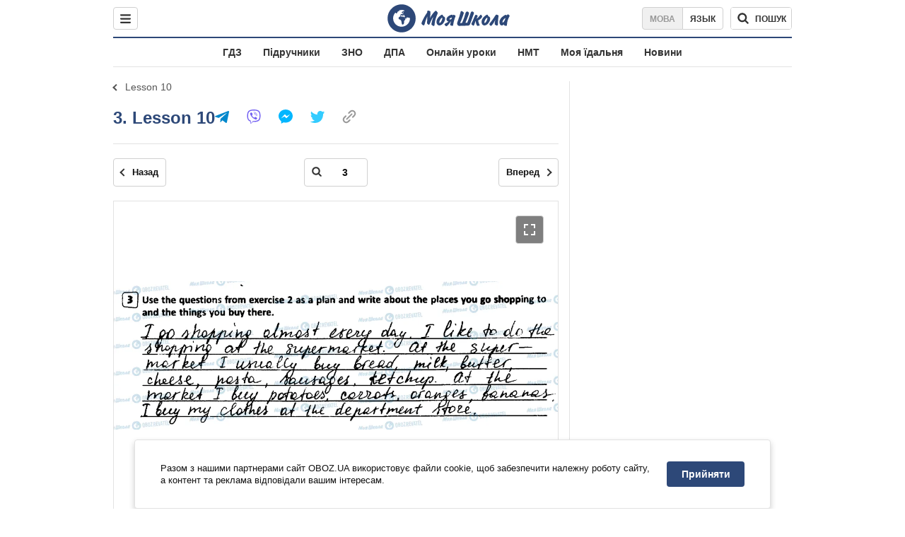

--- FILE ---
content_type: image/svg+xml
request_url: https://cdn.obozrevatel.com/moyashkola/img/shkola_logo.svg
body_size: 7286
content:
<svg width="349" height="80" viewBox="0 0 349 80" fill="none" xmlns="http://www.w3.org/2000/svg">
<path d="M131.483 35.8973C130.53 37.2436 129.578 38.7483 128.626 40.4113C127.673 42.0743 126.8 43.7373 125.927 45.5587C125.054 47.3802 124.339 49.0432 123.704 50.5478C122.831 52.686 122.196 54.2698 121.72 55.2201C121.323 56.1704 120.847 56.8832 120.45 57.3583C120.053 57.8335 119.577 58.0711 119.021 58.0711C118.069 58.0711 117.116 57.5167 116.243 56.4872C115.926 56.0913 115.529 55.6953 115.053 55.2201C114.576 54.745 114.259 54.4282 114.1 54.1115C113.941 53.7947 113.862 53.4779 113.862 53.0028C113.862 52.5276 113.941 51.4981 114.1 49.7559C114.259 48.0929 114.418 46.0339 114.497 43.8165C114.656 41.52 114.735 38.5107 114.814 34.7887C114.1 36.2933 113.386 37.798 112.83 39.2234C112.195 40.6489 111.64 42.2327 111.005 43.9749C110.37 45.7171 109.893 47.0634 109.576 47.9345C109.258 48.8848 108.782 50.5478 108.147 53.0028C107.512 55.3785 106.956 57.1999 106.401 58.2294C105.845 59.3381 104.972 59.8925 103.94 59.8925C103.464 59.8925 102.273 59.1797 100.448 57.8335C98.9397 56.7248 98.2253 55.4577 98.2253 54.0323C98.2253 53.4779 98.5428 52.3692 99.1778 50.7854C99.8128 49.2016 100.527 47.6177 101.242 46.0339C101.956 44.4501 102.591 43.183 103.067 42.3119C104.258 39.9361 105.29 37.8771 106.242 36.2141C107.195 34.4719 108.306 32.5713 109.735 30.4331C111.084 28.2949 112.751 25.84 114.656 23.1475V21.3261C114.656 20.2174 114.814 19.3463 115.132 18.7919C115.449 18.2376 116.164 18 117.196 18C117.513 18 117.91 18.0792 118.228 18.2376C118.545 18.396 119.101 18.4752 119.736 18.6335C121.085 18.8711 122.037 19.1879 122.672 19.7422C123.307 20.2174 123.625 21.2469 123.625 22.7515C123.625 25.9192 123.228 31.3834 122.434 38.9858C123.228 37.402 124.339 35.4222 125.768 33.2048C127.197 30.9875 128.705 28.6909 130.372 26.4735C132.039 24.177 133.705 22.3555 135.214 20.8509C136.722 19.4255 137.992 18.6335 139.023 18.6335C139.5 18.6335 139.897 18.7127 140.214 18.9503C140.532 19.1879 140.928 19.5838 141.246 20.059C141.643 20.6133 141.881 20.9301 142.119 21.1677C142.516 21.5636 142.833 21.8804 143.151 22.2764C143.468 22.5931 143.786 22.9891 143.945 23.4642C144.183 23.8602 144.262 24.3353 144.262 24.8897C144.262 25.444 143.945 26.3943 143.389 27.7406C142.833 29.0869 142.119 30.9083 141.167 33.2048C140.214 35.4222 139.341 37.9563 138.468 40.728C137.595 43.4998 136.88 46.5882 136.245 49.9935C136.087 50.7062 135.928 52.2901 135.69 54.6658C135.452 57.0416 135.134 58.863 134.737 59.9717C134.34 61.1595 133.705 61.7139 132.832 61.7139C132.435 61.7139 132.039 61.6347 131.721 61.4763C131.324 61.3179 130.927 61.0803 130.451 60.6844C129.975 60.3676 129.657 60.13 129.419 59.9717C128.864 59.6549 128.387 59.3381 127.991 59.1005C127.594 58.863 127.276 58.467 126.959 58.0711C126.721 57.5959 126.562 56.9624 126.562 56.0913C126.562 54.8242 126.879 52.9236 127.514 50.3103C128.149 47.8553 129.499 43.0246 131.483 35.8973Z" fill="#2D4878"/>
<path d="M159.82 33.9967C161.724 34.6302 163.074 35.5013 163.947 36.5308C164.741 37.5603 165.138 39.1441 165.138 41.2823C165.138 43.7373 164.344 46.509 162.756 49.4391C161.169 52.4484 159.105 54.9033 156.645 56.9623C154.105 59.0213 151.565 60.0508 149.025 60.0508C147.278 60.0508 145.85 59.5756 144.58 58.6253C143.31 57.675 142.357 56.4079 141.722 54.9033C141.087 53.3987 140.69 51.8148 140.69 50.231C140.69 47.8552 141.246 45.4795 142.278 43.0245C143.31 40.5696 144.897 38.273 147.04 36.0556C147.993 35.0262 149.501 33.7591 151.644 32.0961C153.787 30.433 155.295 29.6411 156.327 29.6411C157.28 29.6411 158.073 30.0371 158.55 30.829C158.946 31.5417 159.423 32.5712 159.82 33.9967ZM156.724 37.8771C155.375 38.5106 154.105 39.6193 152.914 41.1239C151.644 42.6286 150.692 44.3708 149.898 46.2714C149.104 48.172 148.707 49.9142 148.707 51.4981C148.707 52.5275 149.025 53.0027 149.66 53.0027C150.612 53.0027 151.644 52.2108 152.835 50.7061C154.025 49.2015 155.057 47.3801 155.93 45.2419C156.803 43.1829 157.2 41.2823 157.2 39.6985C157.28 39.2233 157.121 38.5898 156.724 37.8771Z" fill="#2D4878"/>
<path d="M181.409 48.7263L180.695 48.8847C180.06 50.1517 178.949 51.8148 177.361 54.0321C175.774 56.2495 174.107 58.1501 172.44 59.8923C170.694 61.5553 169.344 62.4265 168.233 62.4265C167.598 62.4265 166.646 61.7137 165.376 60.2883C164.106 58.8628 163.471 57.7541 163.471 57.0414C163.471 56.4079 163.788 55.8535 164.344 55.3784C164.979 54.9032 166.011 54.2697 167.519 53.557C169.027 52.7651 170.297 52.1315 171.329 51.498C172.361 50.8645 173.472 50.0726 174.662 49.0431C172.916 48.9639 171.567 48.172 170.535 46.8257C169.503 45.4794 169.027 43.9748 169.027 42.391C169.027 40.4904 169.662 38.8273 170.852 37.2435C172.043 35.6597 173.551 34.3134 175.377 33.2047C177.202 32.0961 178.949 31.2249 180.615 30.5914C182.282 29.9579 183.552 29.6411 184.425 29.6411C185.14 29.6411 185.616 29.8787 186.013 30.3538C186.41 30.829 186.569 31.3833 186.648 32.0169C187.442 30.5122 188.394 29.7203 189.505 29.7203C189.823 29.7203 190.061 29.7995 190.378 29.9579C190.696 30.1163 191.013 30.2746 191.331 30.5122C191.728 30.7498 191.966 30.9082 192.204 31.0666C193.077 31.5417 193.633 31.9377 193.95 32.2544C194.268 32.492 194.427 33.0464 194.427 33.7591C194.427 34.4718 194.03 35.7389 193.157 37.6395C192.76 38.5106 192.204 40.1736 191.49 42.6285C190.775 45.0835 190.061 47.6176 189.505 50.1518C188.87 52.6859 188.473 54.5865 188.394 55.7744C188.235 57.5166 187.918 58.8628 187.6 59.8131C187.283 60.7634 186.648 61.2386 185.616 61.2386C185.299 61.2386 184.346 61.001 182.759 60.5259C181.568 60.1299 180.695 59.8131 180.139 59.4964C179.584 59.1796 179.345 58.6253 179.345 57.7541C179.345 57.279 179.425 56.6455 179.584 56.0119C179.742 55.3784 179.98 54.2697 180.457 52.6859C180.854 50.9437 181.171 49.6766 181.409 48.7263ZM184.505 37.4811C182.282 37.9562 180.536 38.669 179.266 39.4609C177.996 40.2528 177.361 41.1239 177.361 41.995C177.361 42.9453 177.837 43.3413 178.869 43.3413C179.663 43.3413 181.012 42.7869 182.997 41.7574C183.314 40.8863 183.79 39.3817 184.505 37.4811Z" fill="#2D4878"/>
<path d="M212.92 52.9236C215.143 47.9346 217.286 42.7871 219.112 37.4813C219.429 36.531 219.985 34.8679 220.62 32.3338C221.334 29.7997 221.89 27.7407 222.445 26.236C223.001 24.6522 223.636 23.306 224.43 22.1973C225.223 21.0886 226.176 20.5342 227.287 20.5342C227.922 20.5342 228.716 20.7718 229.589 21.247C230.462 21.7221 231.176 22.3557 231.732 23.0684C232.288 23.7811 232.605 24.573 232.605 25.2857C232.605 25.7609 232.446 26.3944 232.208 27.3447C231.97 28.2158 231.494 29.5621 230.938 31.3043C230.303 33.0465 229.51 35.1847 228.478 37.8772C227.605 40.1738 226.811 42.2328 226.096 43.8958C225.382 45.5588 224.747 47.1427 224.191 48.4889C223.636 49.8352 223.239 50.7063 223.16 51.023C223.001 51.3398 223.001 51.6566 223.001 51.8941C223.001 52.5277 223.398 52.7653 224.033 52.7653C224.588 52.7653 225.779 52.6069 227.763 52.2109C229.748 47.3802 231.415 42.7079 232.843 38.4316C233.637 36.135 234.431 33.6009 235.304 30.8292C236.177 28.0575 236.891 25.9985 237.368 24.6522C237.844 23.3851 238.399 22.3557 239.034 21.5637C239.669 20.7718 240.384 20.4551 241.336 20.4551C241.971 20.4551 242.765 20.6926 243.638 21.1678C244.511 21.6429 245.226 22.1973 245.861 22.8308C246.496 23.4643 246.734 24.0187 246.734 24.4938C246.734 25.7609 245.067 30.75 241.733 39.4611C241.098 41.2033 239.907 44.6085 238.161 49.5976C236.415 54.5867 235.145 57.596 234.193 58.6254C233.319 59.6549 232.129 60.2093 230.78 60.3677C229.43 60.526 225.541 60.6844 219.27 60.8428C217.286 60.922 215.778 60.922 214.667 61.0012C213.555 61.0012 212.524 61.0804 211.412 61.1596C210.301 61.1596 209.269 61.2388 208.317 61.2388C207.364 61.2388 206.491 61.318 205.777 61.318C203.951 61.318 202.522 60.8428 201.57 59.9717C200.538 59.0214 199.903 57.9919 199.586 56.9624C199.268 55.8537 199.109 55.0618 199.109 54.4283C199.109 53.7948 199.268 53.0028 199.506 52.0525C199.744 51.1022 200.379 49.36 201.252 46.6675C202.205 43.975 202.999 41.5992 203.634 39.6194C204.348 37.6396 205.142 35.1847 206.094 32.2546C206.571 30.9084 207.126 28.8494 207.761 26.1569C208.396 23.4643 208.952 21.6429 209.428 20.6926C209.904 19.6631 210.539 19.188 211.333 19.188C211.968 19.188 212.841 19.5048 213.952 20.2175C215.064 20.851 216.016 21.6429 216.889 22.514C217.762 23.3851 218.159 24.1771 218.159 24.7314C218.159 25.2066 216.81 29.0869 214.19 36.4518C212.841 40.253 211.809 42.9455 211.174 44.6085C210.539 46.1924 209.825 47.8554 209.11 49.5184C208.396 51.1814 208.079 52.1317 208.079 52.4485C208.079 52.9236 208.158 53.2404 208.396 53.3988C208.555 53.5572 208.872 53.6364 209.269 53.6364C209.745 53.3196 210.936 53.1612 212.92 52.9236Z" fill="#2D4878"/>
<path d="M251.734 47.3009H251.496C250.702 49.5182 250.067 51.1021 249.671 52.0524C249.274 53.0027 248.956 53.8738 248.718 54.5865C248.559 55.0617 248.321 55.6952 248.083 56.4871C247.845 57.279 247.607 57.9126 247.289 58.5461C246.972 59.1796 246.654 59.6548 246.178 60.0507C245.702 60.4467 245.226 60.6051 244.67 60.6051C244.432 60.6051 244.194 60.5259 243.956 60.3675C243.718 60.2091 243.4 59.9715 243.003 59.6548C242.606 59.338 242.13 59.0212 241.654 58.6253C240.939 58.1501 240.463 57.675 240.066 57.279C239.749 56.8831 239.511 56.3287 239.511 55.6952C239.511 55.0617 240.146 53.4778 241.336 51.0229C242.765 47.8552 244.114 44.9251 245.226 42.3118C246.337 39.6193 247.289 37.2435 248.242 35.1053C249.115 32.9672 249.909 31.6209 250.464 30.9082C251.02 30.1955 251.655 29.8787 252.449 29.8787C252.846 29.8787 253.401 30.0371 254.195 30.433C254.989 30.829 255.703 31.2249 256.338 31.7793C256.973 32.2544 257.29 32.7296 257.29 33.1255C257.29 33.5215 256.894 34.6302 256.021 36.4516C255.147 38.273 254.433 39.7777 253.719 40.9655C255.068 40.2528 256.338 39.3817 257.37 38.5106C258.481 37.5603 259.354 36.7684 260.069 35.9765C260.783 35.1845 261.974 33.7591 263.561 31.7793C264.672 30.3538 265.625 29.6411 266.26 29.6411C267.212 29.6411 268.006 30.433 268.72 32.0169C268.8 32.2544 269.038 32.5712 269.197 32.9672C269.435 33.3631 269.593 33.6799 269.673 33.9175C269.752 34.155 269.832 34.3926 269.832 34.6302C269.832 35.5805 269.276 36.7684 268.165 38.273C267.053 39.6985 265.545 41.1239 263.799 42.5494C262.053 43.8956 260.307 45.0043 258.64 45.717C259.116 48.9639 259.91 51.894 260.942 54.5073C261.18 55.1409 261.577 55.9328 261.894 56.8039C262.291 57.675 262.529 58.3085 262.688 58.6253C262.847 58.9421 262.926 59.2588 262.926 59.5756C262.926 59.8132 262.767 60.0507 262.45 60.2091C262.132 60.3675 261.735 60.4467 261.339 60.5259C260.942 60.6051 260.545 60.6051 260.227 60.6843C259.83 60.7635 259.434 60.8427 259.116 61.001C258.799 61.0802 258.481 61.1594 258.243 61.2386C257.925 61.3178 257.687 61.3178 257.529 61.3178C256.576 61.3178 255.624 60.6843 254.751 59.338C253.877 57.9918 253.163 56.2495 252.607 54.0322C252.052 51.7356 251.734 49.5182 251.734 47.3009Z" fill="#2D4878"/>
<path d="M287.294 33.9967C289.199 34.6302 290.548 35.5013 291.421 36.5308C292.215 37.5603 292.612 39.1441 292.612 41.2823C292.612 43.7373 291.818 46.509 290.231 49.4391C288.643 52.4484 286.58 54.9033 284.119 56.9623C281.579 59.0213 279.039 60.0508 276.499 60.0508C274.753 60.0508 273.324 59.5756 272.054 58.6253C270.784 57.675 269.832 56.4079 269.197 54.9033C268.562 53.3987 268.165 51.8148 268.165 50.231C268.165 47.8552 268.72 45.4795 269.752 43.0245C270.784 40.5696 272.372 38.273 274.515 36.0556C275.467 35.0262 276.975 33.7591 279.118 32.0961C281.261 30.433 282.77 29.6411 283.801 29.6411C284.754 29.6411 285.548 30.0371 286.024 30.829C286.421 31.5417 286.897 32.5712 287.294 33.9967ZM284.198 37.8771C282.849 38.5106 281.579 39.6193 280.388 41.1239C279.118 42.6286 278.166 44.3708 277.372 46.2714C276.578 48.172 276.182 49.9142 276.182 51.4981C276.182 52.5275 276.499 53.0027 277.134 53.0027C278.087 53.0027 279.118 52.2108 280.309 50.7061C281.5 49.2015 282.531 47.3801 283.405 45.2419C284.278 43.1829 284.675 41.2823 284.675 39.6985C284.675 39.2233 284.516 38.5898 284.198 37.8771Z" fill="#2D4878"/>
<path d="M307.058 44.8461L306.82 44.7669C305.947 46.5883 304.677 48.8849 303.089 51.4982C301.502 54.1116 299.835 56.4081 298.247 58.3087C296.66 60.2093 295.39 61.1596 294.437 61.1596C293.961 61.1596 293.405 60.8429 292.77 60.2885C292.056 59.655 291.5 59.0214 290.945 58.2295C290.469 57.4376 290.23 56.8833 290.23 56.4873C290.23 56.0122 290.389 55.537 290.786 54.9827C291.104 54.4283 291.897 53.478 293.088 51.9734C294.279 50.5479 295.628 48.8057 297.136 46.7467C298.644 44.6877 300.47 42.2328 302.454 39.2235C302.851 38.6692 303.803 37.2437 305.232 34.9471C306.661 32.6506 307.772 31.2251 308.407 30.5124C309.122 29.7997 309.836 29.4829 310.55 29.4829C311.106 29.4829 311.82 29.6413 312.773 30.0373C313.725 30.354 314.598 30.8292 315.313 31.3043C316.027 31.7795 316.345 32.3338 316.345 32.809C316.345 33.2049 316.186 34.3928 315.868 36.4518C315.551 38.5108 315.313 40.5698 315.075 42.7079C314.837 44.8461 314.757 47.3803 314.678 50.152C314.678 50.7063 314.678 51.5774 314.678 52.6069C314.678 53.7156 314.678 54.5075 314.678 54.9827C314.678 56.8041 314.44 58.1503 314.043 59.0214C313.646 59.9717 312.852 60.3677 311.662 60.3677C311.265 60.3677 310.947 60.2885 310.55 60.2093C310.233 60.1301 309.757 59.8925 309.201 59.5758C308.645 59.259 308.407 59.0214 308.328 59.0214C307.772 58.7839 307.375 58.5463 307.058 58.3879C306.74 58.2295 306.423 57.9919 306.185 57.7544C305.867 57.5168 305.708 57.2 305.55 56.7249C305.391 56.3289 305.312 55.7746 305.312 55.0619C305.312 54.2699 305.391 53.3196 305.55 52.1318C305.708 50.9439 305.947 49.5976 306.185 48.1722C306.661 46.9843 306.899 45.7964 307.058 44.8461Z" fill="#2D4878"/>
<path d="M331.664 56.7249L331.425 56.6457C329.52 58.9423 327.536 60.051 325.472 60.051C323.329 60.051 321.742 59.1007 320.551 57.2C319.44 55.2994 318.805 53.1613 318.805 50.7063C318.805 48.6473 319.281 46.5884 320.154 44.4502C321.027 42.312 322.377 40.3322 323.964 38.5108C324.679 37.6397 325.949 36.531 327.695 35.1055C329.441 33.6801 331.108 32.4922 332.775 31.4627C334.442 30.4332 335.712 29.9581 336.664 29.9581C337.696 29.9581 338.649 30.5124 339.68 31.6211C340.553 29.6413 341.585 28.6118 342.697 28.6118C343.173 28.6118 343.57 28.7702 343.967 29.0078C344.363 29.2454 344.84 29.6413 345.395 30.1165C346.11 30.6708 346.665 31.0668 346.983 31.4627C347.3 31.8587 347.459 32.3338 347.459 32.9674C347.459 33.4425 347.38 33.9177 347.221 34.3136C347.062 34.7096 346.586 35.5807 345.872 36.8478C345.157 38.194 344.522 39.4611 343.967 40.8074C343.332 42.1536 342.776 43.7374 342.141 45.7172C341.03 49.1225 340.395 52.9237 340.157 56.9625C340.077 58.3087 339.839 59.3382 339.601 60.1301C339.363 60.9221 338.728 61.318 337.855 61.318C337.775 61.318 336.902 61.0804 335.156 60.6845C335.077 60.6845 334.759 60.6053 334.124 60.4469C333.489 60.2885 333.013 60.1301 332.695 59.9718C332.378 59.8134 332.06 59.5758 331.902 59.1798C331.664 58.8631 331.584 58.3879 331.584 57.8336C331.505 57.4376 331.584 57.1209 331.664 56.7249ZM335.95 38.9067C334.68 39.3819 333.41 40.253 332.06 41.5993C330.711 42.8663 329.679 44.2918 328.806 45.8756C327.933 47.4595 327.536 48.8849 327.536 50.2312C327.536 51.1815 327.774 51.6566 328.33 51.6566C328.806 51.6566 329.441 51.2607 330.314 50.4687C331.108 49.6768 332.06 48.3306 333.092 46.3508C334.045 44.371 334.997 41.916 335.95 38.9067Z" fill="#2D4878"/>
<path d="M42.1001 0.379883C20.1203 0.379883 2.3855 18.1681 2.3855 40.0034C2.3855 61.9328 20.2146 79.6269 42.1001 79.6269C64.0799 79.6269 81.8146 61.8387 81.8146 40.0034C81.8146 18.074 64.0799 0.379883 42.1001 0.379883ZM65.7779 41.0387C65.1175 53.6505 54.7408 63.6269 41.9114 63.6269C28.7047 63.6269 18.0449 52.9916 18.0449 39.8152C18.0449 34.6387 19.6486 29.8387 22.4786 25.9799C23.705 24.2858 25.403 24.0975 25.8746 24.1916C25.8746 24.1916 26.0633 24.5681 26.3463 25.2269C26.6293 25.8858 27.0066 26.2622 27.4783 26.2622C28.1387 26.2622 28.7047 25.6034 29.2707 24.2858C29.931 22.5916 30.78 21.4622 31.5347 20.8034C32.3837 20.1446 33.1383 19.674 33.9873 19.3916C34.2703 19.2975 34.5534 19.2975 34.8364 19.2034C35.2137 19.1093 35.4967 18.9211 35.4967 18.7328C35.4967 18.2622 35.308 17.8858 34.8364 17.5093C36.8174 16.6622 39.3644 16.1916 42.3831 16.1916C45.1188 16.1916 46.6281 16.5681 46.6281 16.5681C48.7034 17.1328 50.2128 18.074 50.1184 18.7328C50.0241 19.3916 49.0808 19.7681 48.0431 19.5799C47.0054 19.3916 45.2131 20.2387 44.0811 21.274C42.9491 22.3093 42.1944 23.6269 42.3831 24.0975C42.5717 24.5681 43.0434 25.1328 43.2321 25.1328C43.5151 25.2269 43.7981 25.5093 43.9867 25.7916C44.1754 26.074 44.5528 26.1681 44.7414 25.9799C45.0244 25.7916 45.2131 25.321 45.1187 24.7563C45.1187 24.2858 45.5904 23.4387 46.2508 22.9681C46.9111 22.4975 47.3828 22.7799 47.3828 23.6269C47.3828 24.474 47.0054 25.6034 46.5338 26.074C46.1564 26.6387 45.0244 27.3916 44.0811 27.7681C43.1377 28.1446 40.2134 27.674 39.4587 28.7093C38.987 29.3681 40.4964 30.0269 39.5531 30.4975C38.9871 30.7799 38.3267 30.4975 38.0437 31.0622C37.7607 31.6269 37.572 32.6622 38.0437 33.0387C38.6097 33.6034 40.3077 32.8505 40.4021 32.1916C40.4964 31.4387 41.1567 31.4387 41.6284 31.5328C42.1001 31.6269 42.7604 31.4387 43.0434 31.1563C43.3264 30.874 43.9867 30.874 44.3641 31.1563C44.7414 31.4387 45.3074 32.0975 45.4018 32.6622C45.5904 33.1328 45.6847 33.5093 45.0244 33.8857C44.7414 34.074 44.8357 34.3563 45.1187 34.4505C45.4018 34.6387 46.2508 34.5446 46.5338 34.3563C46.8168 34.1681 47.0054 33.6034 47.0998 33.321C47.1941 33.0387 47.6658 33.2269 47.9488 33.1328C48.2318 32.9446 48.0431 32.8505 47.6658 32.2858C47.1941 31.721 46.3451 31.5328 46.2508 30.4975C46.1564 30.121 47.0998 30.0269 48.0431 30.0269C48.8921 30.0269 49.8354 30.9681 50.0241 32.0975C50.2128 33.2269 50.6845 34.074 51.0618 34.074C51.4391 34.074 51.4391 35.9563 50.7788 36.1446C50.1184 36.3328 48.6091 36.4269 47.3828 36.0505C45.2131 35.4857 42.6661 34.921 41.9114 34.8269C41.0624 34.7328 40.4021 34.074 39.7417 33.9799C38.421 33.7916 36.8174 35.2034 36.8174 35.2034C35.1194 35.7681 33.9873 36.9916 33.7043 38.0269C33.5157 39.0622 33.61 40.5681 33.893 41.321C34.176 42.074 35.4967 42.921 36.723 43.2034C37.9494 43.4857 39.8361 44.9916 40.9681 46.5916C41.8171 49.9799 42.1944 52.8034 42.1944 52.8034C42.4774 54.9681 43.1377 57.0387 43.7981 57.4152C44.4584 57.8857 47.2884 57.2269 48.2318 55.3446C49.2694 53.4622 48.8921 48.3799 49.1751 47.3446C49.4581 46.4034 52.2881 44.2387 52.4768 43.2975C52.6655 42.4505 52.2881 41.2269 52.2881 41.2269C51.4391 39.2505 50.8731 37.5563 51.0618 37.4622C51.2505 37.3681 51.8165 38.2152 52.2881 39.4387C52.7598 40.5681 53.9861 41.321 54.8351 40.9446C55.7785 40.5681 55.8728 39.2505 55.2125 37.8387C57.3822 37.6505 59.5518 37.6505 61.4385 37.8387C63.3252 38.0269 64.9289 38.7799 65.3062 39.1563C65.8722 40.3799 65.7779 41.0387 65.7779 41.0387Z" fill="#2D4878"/>
</svg>


--- FILE ---
content_type: text/javascript;charset=utf-8
request_url: https://id.cxense.com/public/user/id?json=%7B%22identities%22%3A%5B%7B%22type%22%3A%22ckp%22%2C%22id%22%3A%22ml3g1em3ctl6mxdo%22%7D%2C%7B%22type%22%3A%22lst%22%2C%22id%22%3A%2215grg6zq2m4952zq0pwrt85f4l%22%7D%2C%7B%22type%22%3A%22cst%22%2C%22id%22%3A%2215grg6zq2m4952zq0pwrt85f4l%22%7D%5D%7D&callback=cXJsonpCB1
body_size: 189
content:
/**/
cXJsonpCB1({"httpStatus":200,"response":{"userId":"cx:23yds6dsi46522f1ie53i9ncx2:1vklc598ayf9j","newUser":true}})

--- FILE ---
content_type: text/javascript;charset=utf-8
request_url: https://p1cluster.cxense.com/p1.js
body_size: 100
content:
cX.library.onP1('15grg6zq2m4952zq0pwrt85f4l');
